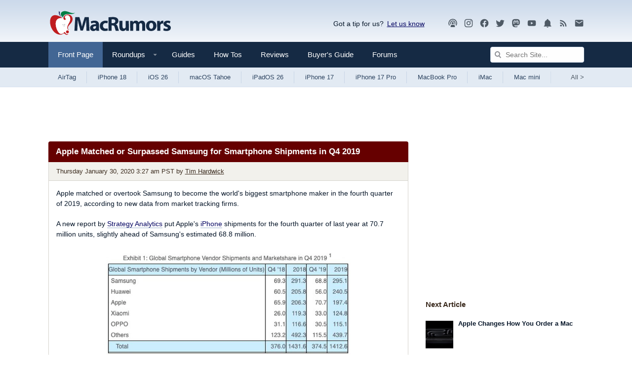

--- FILE ---
content_type: text/plain; charset=utf-8
request_url: https://ads.adthrive.com/http-api/cv2
body_size: 4649
content:
{"om":["00xbjwwl","03a4a7f6-55fe-48d4-8931-6a0da9de302c","04d9037b-111a-4810-8f93-5ef3abd5e805","05a232b1-01aa-4d9c-b85b-86067dea8490","0929nj63","0bbe4e90-8626-4169-b3f7-1f275d43358c","0e6nmwim","0g8i9uvz","0iyi1awv","0sm4lr19","0xkcgz23","1","1011_302_56233474","1011_302_56233497","1011_302_56233573","1011_302_56233619","1011_302_56241518","1011_302_57035232","1011_74_18364062","1011_74_18364134","1028_8728253","1028_8739738","10310289136970_462792978","10310289136970_574253771","11142692","11509227","11769257","1185:1610326628","1185:1610326726","1185:1610326728","11896988","12171239","12182414","12184310","124684_290","124843_10","124844_24","124853_8","12gfb8kp","1609979129","1610326628","1610326728","17_24104681","17_24696320","17_24766970","17_24794119","17_24794122","18aa3e7a-e898-432f-a6bf-d312c0603992","191beb69-597b-406d-a643-9b368fd32232","1aa4bc5f-7971-4ba0-97bd-1f4bbd0000e9","1caf03fb-9285-4d3e-92ab-1faeac57fd01","1d4d45d6-302b-4661-828e-27edb78a2160","1dynz4oo","1h7yhpl7","1zjn1epv","202430_200_EAAYACog7t9UKc5iyzOXBU.xMcbVRrAuHeIU5IyS9qdlP9IeJGUyBMfW1N0_","202430_200_EAAYACogtYltKBzKKHu7tAsMK.YhnNUUanUuxFU5V4rbhwKBIsMyBLNoHQo_","2132:45142077","2132:45327622","2132:45327624","2132:45327625","2132:45573262","2132:45968295","2132:45999649","2132:45999651","2132:46091204","2179:582351958342291430","2249:567996566","2249:581439030","2249:693167695","22ae2fde-6369-46b3-83cb-63d2a979f43f","2307:0e6nmwim","2307:1h7yhpl7","2307:1wwvmrwd","2307:2gukmcyp","2307:4etfwvf1","2307:5s8wi8hf","2307:72szjlj3","2307:7twtvb2e","2307:8orkh93v","2307:9925w9vu","2307:c9os9ajg","2307:cuudl2xr","2307:ddr52z0n","2307:hcazk16e","2307:hl6onnny","2307:hwi0j91n","2307:nwbpobii","2307:o8icj9qr","2307:pth04qht","2307:q2chmg9g","2307:qcnsh7qk","2307:s2ahu2ae","2307:s4s41bit","2307:s887ofe1","2307:tqrzcy9l","2307:u4atmpu4","2307:xgjdt26g","23786257","2409_25495_176_CR52092920","2409_25495_176_CR52092921","2409_25495_176_CR52092923","2409_25495_176_CR52092956","2409_25495_176_CR52092959","2409_25495_176_CR52150651","2409_25495_176_CR52153848","2409_25495_176_CR52178316","2409_25495_176_CR52178317","2409_25495_176_CR52186411","2409_25495_176_CR52188001","24598434","246453835","24694809","24765475","25048614","25108139","25_53v6aquw","25_yi6qlg3p","262594","2662_200562_7546344","2662_200562_8168475","2662_200562_8172720","2662_200562_8182933","2676:87046900","26be7b9f-9ecf-45b0-afb8-f909ec84691a","2715_9888_262592","2715_9888_262594","2760:176_CR52092921","2760:176_CR52092959","2760:176_CR52150651","2760:176_CR52175339","2760:176_CR52186411","2760:176_CR52186412","28206","283f326d-b502-4ce5-9c4e-3c64dc550604","2974:8168476","2974:8168540","2974:8172741","2e5ca282-1443-453b-81f4-6e0639336211","2pu0gomp","308_125203_20","32447008","33605403","33605623","33608594","33608958","33637455","33865078","34182009","34280406","3636:5567608","3646_185414_T26335189","3646_185414_T26469746","3646_185414_T26469802","3646_185414_T26509255","3658_15106_u4atmpu4","3658_15866_su5srz25","3658_175625_haf4w7r0","3658_184142_T26520074","3658_203382_f3tdw9f3","3658_203382_o8icj9qr","3658_22079_pth04qht","3658_224099_T26323868","3658_61781_tqrzcy9l","3658_87799_0e6nmwim","36_46_11769254","3858:7641963","39303318","39364467","398429e6-aece-48b7-b152-54d1573b33ff","3LMBEkP-wis","3eygb4a4","3jot8g9b","3tcybvxb","3v2n6fcp","409_216386","409_223589","409_227223","409_228370","409_228371","42171189","43a7ptxe","44629254","44_CO4OZNJF6RHTTMF6FMD2H3","45327624","45327625","456d1c4b-6787-43c5-a704-ebc0c3b38458","458901553568","46019081","46091204","46352353","4642109_46_12184310","47192068","4771_67437_1610326628","481703827","485027845327","48514662","48700636","48700649","48877306","49039749","4affaf52-e00a-4834-a615-45ddf8decf1f","4t298iczzkv","4ticzzkv","4yesq9qe","501422","5126511933","514819301","53v6aquw","5510:u4atmpu4","5510:ycxmeyu6","553782314","554470","5563_66529_OADD2.1185273655340316_1RUAX1GG74G9WSQ","5563_66529_OADD2.7284328163393_196P936VYRAEYC7IJY","5563_66529_OADD2.7353040902696_1LDKEGT0T8OFNOBELR","5563_66529_OADD2.7353040902705_1EI6JL1KCNZJQTKTNU","5563_66529_OADD2.7353083169082_14CHQFJEGBEH1W68BV","55726194","557_409_230713","558_93_4ticzzkv","558_93_gtanzg70","558_93_u4atmpu4","583652883178231326","5989_1799740_703656485","5j7zqpp1","5s8wi8hf","60360546","6050319a-be30-4647-ba19-54d9eb81beac","60504531","609577512","6126563651","61281434","61916211","61916223","61916225","61916229","61926845","61932920","61932925","61932933","62187798","6226519811","6226527055","6226543495","6226563631","6226563661","6250_66552_1057126246","6250_66552_1112688573","6250_66552_1112888883","6250_66552_1114688213","627227759","627309156","627309159","62764941","628444433","629171196","62976224","63066152","630928655","6365_61796_784844652399","651637459","651637462","654291289","6547_67916_Jdoe9Tm91BEHuWILtA9n","6547_67916_LXZlupNBvhpSCMYfgyb0","6547_67916_MRHLE9L7RmuBtYNd05RK","6547_67916_RGr9T6oAJ8UecEoB66K1","6547_67916_SN6yqPnLwU8r0IS3CzLP","6547_67916_X8BD7wDmvQ0tIgx7COXA","6547_67916_wMr098Cg2yx5lDJ46xtV","659216891404","659713728691","65fc69a9-2f6a-4da9-93d1-9898dddc7407","683738007","683738706","684492634","690_99485_1610326628","690_99485_1610326726","694906156","694912939","6ejtrnf9","6evxkt2s","6mrds7pc","702423494","704889081","705115263","705115332","705115442","705115523","705116521","705116861","705117050","705119942","705127202","707124423","709290153532","74243_74_18364017","74243_74_18364062","74243_74_18364087","74243_74_18364134","74wv3qdx","767866825418","7969_149355_45327624","7969_149355_45968295","7969_149355_45999649","7969_149355_46137659","8160967","8168539","8181984","8193073","8193078","8330e00a-ad1d-45cd-aba6-f76b074e2f83","86298p6in4a","86927514","86991452","86991455","86p6in4a","8968064","8b5u826e","8o298rkh93v","8orkh93v","9057/0328842c8f1d017570ede5c97267f40d","9057/211d1f0fa71d1a58cabee51f2180e38f","90_12270191","90ab7ac4-d460-48a1-bdbc-55db1894d229","9687143","97_8193073","97_8193078","9855/76450d24beb40539829602b78420b7da","9855/a0490b1466910f7d06830f788f46a09e","9925w9vu","ZIWOKILJN5EW3OXMUHGYBV_320x50_1","a3ts2hcp","aevb5kib","af9kspoi","alcoo4e5","b5idbd4d","bbf17788-1ead-48e4-bfc0-aae0531358dd","bd5xg6f6","bpecuyjx","c02788c1-c3fb-44b7-acaf-a0d932bc96b0","c2eefdac-0e20-41d1-90f8-a09dc27a4ec8","c75hp4ji","cc5b0824-8ea8-4aae-8c2e-e8b047e1e96c","cr-2azmi2ttu9vd","cr-2azmi2ttuatj","cr-2azmi2ttubwe","cr-6ovjht2eubwe","cr-8itw2d8r87rgv2","cr-Bitc7n_p9iw__vat__49i_k_6v6_h_jce2vj5h_KnXNU4yjl","cr-Bitc7n_p9iw__vat__49i_k_6v6_h_jce2vj5h_PxWzTvgmq","cr-Bitc7n_p9iw__vat__49i_k_6v6_h_jce2vm6d_awO4pgokm","cr-aaw20e1rubwj","cr-aaw20e2pubwj","cr-g7ywwk2qvft","cr-h6q46o706lrgv2","cr-jyx0gh8iubwe","cr-pdu3rl4xu9vd","cr-qh64pkvtu9vd","cr-submez76ubwe","cr-zdcy8k12u9vd","d31eecde-c421-4399-acd6-1ac903d5b281","da4ry5vp","daw00eve","ddr52z0n","e2c76his","e5l8fjox","et4maksg","extremereach_creative_76559239","f198cfae-aec9-4180-b51b-68482d9a740d","f24da725-6f0c-4df7-8d28-0996a6c97de6","f3tdw9f3","f8e4ig0n","f93a9129-2475-4dcc-b38b-0db898d9bf15","fcn2zae1","fdujxvyb","fleb9ndb","ge1982y6","gtanzg70","h0zwvskc","hffavbt7","hueqprai","iaqttatc","ic7fhmq6","ir7orip8","j4r0agpc","k2xfz54q","k3p746g5","kfzuk5ip","kk5768bd","kli1n6qv","knoebx5v","ldsdwhka","leb6igu0","ll77hviy","ln7h8v9d","lp37a2wq","lxlnailk","miij1rns","mnzinbrt","muaxvglt","muvxy961","n8w0plts","njz1puqv","ntjn5z55","nw298bpobii","nwbpobii","o8icj9qr","on7syyq9","ozdii3rw","pm9dmfkk","ppn03peq","pth04qht","qcnsh7qk","qt09ii59","r0u09phz","r5cmledu","rka8obw7","rm2ovskz","rtmkehen","rxj4b6nw","rz1kxzaf","s2298ahu2ae","s2ahu2ae","s4s41bit","s829887ofe1","s887ofe1","sdeo60cf","seq44sof","su5srz25","t73gfjqn","t8qogbhp","ti0s3bz3","tjymxbdc","tq298rzcy9l","tqrzcy9l","u2298x4z0j8","u2x4z0j8","u30fsj32","u32980fsj32","u4atmpu4","uskhxnob","vdcb5d4i","vswdecw5","w3ez2pdd","wh1qnb7s","wih2rdv3","wlxfvdbo","wvuhrb6o","wwo5qowu","wxfnrapl","x3nl5llg","x420t9me","xldvfdsg","xnx5isri","xtxa8s2d","y141rtv6","y51tr986","yi6qlg3p","z2frsa4f","zqs7z6cq","zw6jpag6","7979132","7979135"],"pmp":[],"adomains":["123notices.com","1md.org","about.bugmd.com","acelauncher.com","adameve.com","akusoli.com","allyspin.com","askanexpertonline.com","atomapplications.com","bassbet.com","betsson.gr","biz-zone.co","bizreach.jp","braverx.com","bubbleroom.se","bugmd.com","buydrcleanspray.com","byrna.com","capitaloneshopping.com","clarifion.com","combatironapparel.com","controlcase.com","convertwithwave.com","cotosen.com","countingmypennies.com","cratedb.com","croisieurope.be","cs.money","dallasnews.com","definition.org","derila-ergo.com","dhgate.com","dhs.gov","displate.com","easyprint.app","easyrecipefinder.co","ebook1g.peptidesciences.com","fabpop.net","familynow.club","filejomkt.run","fla-keys.com","folkaly.com","g123.jp","gameswaka.com","getbugmd.com","getconsumerchoice.com","getcubbie.com","gowavebrowser.co","gowdr.com","gransino.com","grosvenorcasinos.com","guard.io","hero-wars.com","holts.com","instantbuzz.net","itsmanual.com","jackpotcitycasino.com","justanswer.com","justanswer.es","la-date.com","lightinthebox.com","liverrenew.com","local.com","lovehoney.com","lulutox.com","lymphsystemsupport.com","manualsdirectory.org","meccabingo.com","medimops.de","mensdrivingforce.com","millioner.com","miniretornaveis.com","mobiplus.me","myiq.com","national-lottery.co.uk","naturalhealthreports.net","nbliver360.com","nikke-global.com","nordicspirit.co.uk","nuubu.com","onlinemanualspdf.co","original-play.com","outliermodel.com","paperela.com","paradisestays.site","parasiterelief.com","peta.org","photoshelter.com","plannedparenthood.org","playvod-za.com","printeasilyapp.com","printwithwave.com","profitor.com","quicklearnx.com","quickrecipehub.com","rakuten-sec.co.jp","rangeusa.com","refinancegold.com","robocat.com","royalcaribbean.com","saba.com.mx","shift.com","simple.life","spinbara.com","systeme.io","taboola.com","tackenberg.de","temu.com","tenfactorialrocks.com","theoceanac.com","topaipick.com","totaladblock.com","usconcealedcarry.com","vagisil.com","vegashero.com","vegogarden.com","veryfast.io","viewmanuals.com","viewrecipe.net","votervoice.net","vuse.com","wavebrowser.co","wavebrowserpro.com","weareplannedparenthood.org","xiaflex.com","yourchamilia.com"]}